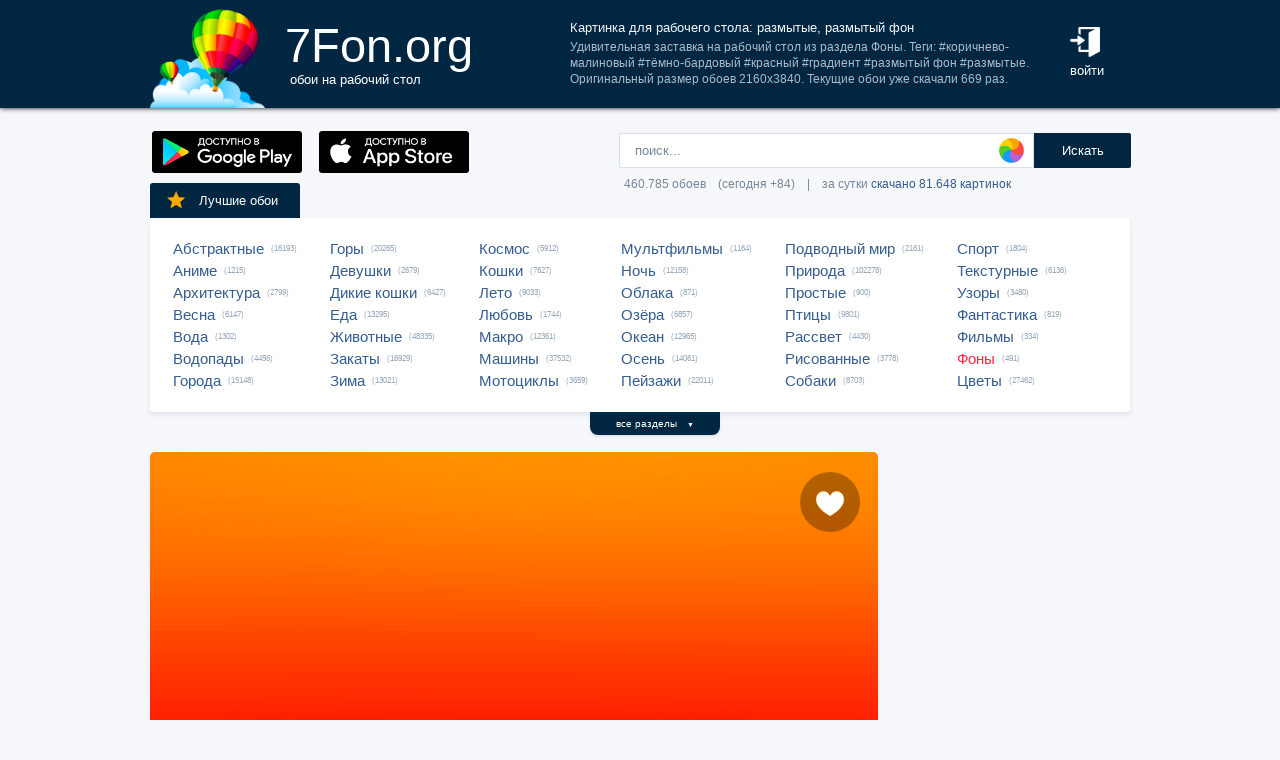

--- FILE ---
content_type: text/html; charset=UTF-8
request_url: https://7fon.org/%D0%9E%D0%B1%D0%BE%D0%B8/%D0%A4%D0%BE%D0%BD%D1%8B/w686093055/%D1%80%D0%B0%D0%B7%D0%BC%D1%8B%D1%82%D1%8B%D0%B5_%D1%80%D0%B0%D0%B7%D0%BC%D1%8B%D1%82%D1%8B%D0%B9_%D1%84%D0%BE%D0%BD.html
body_size: 28213
content:
<html lang="ru">
<head>

<script async src="https://www.googletagmanager.com/gtag/js?id=UA-149816454-1"></script>
<script type="text/javascript">
  window.dataLayer = window.dataLayer || [];
  function gtag(){dataLayer.push(arguments);}
  gtag('js', new Date());
  gtag('config', 'UA-149816454-1');
</script>
	<meta http-equiv="content-type" content="text/html; charset=utf-8">
	<meta http-equiv="content-language" content="ru">
	<meta name=viewport content="width=1080">
	<meta name="robots" content="all">
	<meta name="robots" content="noyaca">
	<meta name="allow-search" content="yes">
	<meta name="application-name" content="Обои 7Fon">
	<meta property="og:type" content="website">
	<meta name="referrer" content="unsafe-url">
	<link rel="search" type="application/opensearchdescription+xml" href="/opensearch.xml" title="7Fon.ORG">
	<link rel="shortcut icon" href="/favicon.ico" type="image/x-icon">
	<link rel="icon" href="/favicon.ico" type="image/x-icon">
	<link rel="stylesheet" href="//t.7fon.org/new/web/web.css?6.06.22" type="text/css">
	<link href="/rss.xml" rel="alternate" type="application/rss+xml" title="Новые обои от 7Fon.ORG">
	<meta name="description" content="Удивительная заставка на рабочий стол из раздела Фоны. Теги: #коричнево-малиновый #тёмно-бардовый #красный #градиент #размытый фон #размытые. Оригинальный размер обоев 2160x3840.">	<meta name="title" content="Картинка для рабочего стола: размытые, размытый фон, градиент, красный, тёмно-бардовый">
	<title>Картинка для рабочего стола: размытые, размытый фон, градиент, красный, тёмно-бардовый</title>
	<link rel="canonical" href="https://7fon.org/%D0%9E%D0%B1%D0%BE%D0%B8/%D0%A4%D0%BE%D0%BD%D1%8B/w686093055/%D1%80%D0%B0%D0%B7%D0%BC%D1%8B%D1%82%D1%8B%D0%B5_%D1%80%D0%B0%D0%B7%D0%BC%D1%8B%D1%82%D1%8B%D0%B9_%D1%84%D0%BE%D0%BD.html" />
	<meta name="mrc__share_title" content="Картинка для рабочего стола: размытые, размытый фон, градиент, красный, тёмно-бардовый">
	<meta name="mrc__share_description" content="Удивительная заставка на рабочий стол из раздела Фоны. Теги: #коричнево-малиновый #тёмно-бардовый #красный #градиент #размытый фон #размытые. Оригинальный размер обоев 2160x3840. Рекомендую!">
	<meta property="og:title" content="Картинка для рабочего стола: размытые, размытый фон, градиент, красный, тёмно-бардовый" />
	<meta property="og:description" content="Удивительная заставка на рабочий стол из раздела Фоны. Теги: #коричнево-малиновый #тёмно-бардовый #красный #градиент #размытый фон #размытые. Оригинальный размер обоев 2160x3840. Рекомендую!" />
	<meta property="og:image" content="//i.7fon.org/150/w686093055.jpg" />
	<link rel="image_src" href="//i.7fon.org/150/w686093055.jpg" />
	<link rel="apple-touch-icon" sizes="57x57" href="/apple-icon-57x57.png">
	<link rel="apple-touch-icon" sizes="60x60" href="/apple-icon-60x60.png">
	<link rel="apple-touch-icon" sizes="72x72" href="/apple-icon-72x72.png">
	<link rel="apple-touch-icon" sizes="76x76" href="/apple-icon-76x76.png">
	<link rel="apple-touch-icon" sizes="114x114" href="/apple-icon-114x114.png">
	<link rel="apple-touch-icon" sizes="120x120" href="/apple-icon-120x120.png">
	<link rel="apple-touch-icon" sizes="144x144" href="/apple-icon-144x144.png">
	<link rel="apple-touch-icon" sizes="152x152" href="/apple-icon-152x152.png">
	<link rel="apple-touch-icon" sizes="180x180" href="/apple-icon-180x180.png">
	<link rel="icon" type="image/png" sizes="192x192"  href="/android-icon-192x192.png">
	<link rel="icon" type="image/png" sizes="32x32" href="/favicon-32x32.png">
	<link rel="icon" type="image/png" sizes="96x96" href="/favicon-96x96.png">
	<link rel="icon" type="image/png" sizes="16x16" href="/favicon-16x16.png">
		<script type="application/ld+json">{"@context":"http://schema.org",
    "@type":"ImageObject","description":"Обои размытые, размытый фон, градиент, красный, тёмно-бардовый, коричнево-малиновый в разрешении 2160x3840","datePublished":"2023-10-03 03:00:02","fileFormat":"image/jpeg","representativeOfPage":true,"thumbnail":{"@context":"http://schema.org","@type":"ImageObject","contentUrl":"https://i.7fon.org/1000/w686093055.jpg","fileFormat":"image/jpeg"}}</script>	<script type="application/ld+json">{"@context":"http://schema.org","@type":"WebSite","url":"https://7fon.org","potentialAction":{"@type":"SearchAction","target":"https://7fon.org/Картинки/{search}/","query-input":"required name=search"}}</script>
    <script type="application/ld+json">{"@context":"http://schema.org","@type":"Organization","name":"7Fon","url":["https://7fon.org"],"logo":"https://7fon.org/apple-icon.png"}</script>

</head>
<body style="background-color:#f6f7fb;margin:0;font: 10pt/10pt Roboto, sans-serif;">


<div style="height:108px;background-color:#002642;box-shadow: 0 0 5px rgba(0,0,0,1);">

	<div style="height:108px;margin-left:auto;margin-right:auto;align-items:center;width:980px;">

		<a href="/" title="Скачать обои на рабочий стол">
			<img width="115" height="108" src="//t.7fon.org/new/web/logo.png" alt="Обои 7Fon" style="float:left" />
			<div style="float:left;font: 35pt/40pt Roboto, sans-serif;color:#fff;margin:20px 0px 0px 20px">
			7Fon.org<br>
			<span style="font: 10pt/10pt Roboto, sans-serif;color:#fff;margin-left:5px">обои на рабочий стол</span>
			</div>
		</a>
		<div style="float:right;margin:0 0 0 0">
			<div style="display:table-cell;vertical-align:middle;width:60px;height:108px;color:#fff;font:10pt/14pt Roboto,sans-serif">
		
				<div onclick="modal();lform()" id="hlogin">
					<img width="30" height="30" src="//t.7fon.org/new/web/login.png" alt="Войти" style="padding:0 0 5px" />
					<div id="hlogin">войти</div>
				</div><div id="modal_form" style="height:240px"><div id="modal"></div></div><div id="overlay"></div>
							</div>
		</div>
		<div style="float:right;margin:0 30px 0 0">
			<div style="display:table-cell;vertical-align:middle;width:470px;height:108px;">
				<h1>Картинка для рабочего стола: размытые, размытый фон</h1>
				<span style="font:9pt/12pt Roboto,sans-serif;color:#abc">Удивительная заставка на рабочий стол из раздела Фоны. Теги: #коричнево-малиновый #тёмно-бардовый #красный #градиент #размытый фон #размытые. Оригинальный размер обоев 2160x3840. Текущие обои уже скачали 669 раз.</span>
			</div>
		</div>
	</div>

</div>

<div style="margin-left:auto;margin-right:auto;width:980px;">
	

	<div style="height:95px">
		<div id="lform">
			<form action="/%D0%9A%D0%B0%D1%80%D1%82%D0%B8%D0%BD%D0%BA%D0%B8/" style="margin:0 -49px 0;padding-top:25px;float:right;width:560px" method="post">
				<div class="csearch" onclick="color_palette()" ></div>
				<input required type="text" style="width:415px;font-size:13px;border-radius:2px 0 0 2px;height:35px;border: 1px solid #d8e1eb;padding-left:15px;color:#789;margin:0;" placeholder="поиск..." onclick="color_palette(2)" maxlength="80" name="search" id="search">
				<button type="submit" id="ssmb">Искать</button>
				<div id="colordown" style="display:none">
				<div style="margin:0 0 0 210px;width:130px" id="clink"></div>
				<div id="jqxColorPicker"></div></div>
				<br>
				<span style="color:#789;font: 9pt/25pt Roboto, sans-serif;padding:5px 0 0 5px">460.785 обоев&#8195;(сегодня +84)&#8195;|&#8195;за сутки <a href="/Скачиваемые/" title="Скачать обои">скачано 81.648 картинок</a></span>
			</form>
		</div>
		<div id="rgform">
			<div onClick="hreflink('/ANDROID/')" id="ptr" title="Обои от 7Fon для Android"><img width="150" height="42" src="//t.7fon.org/new/web/gp.gif" style="float:left;padding:23px 0 0 2px" /></div>
			<div onClick="hreflink('/iOS/')" id="ptr" title="Обои от 7Fon для iOS"><img width="150" height="42" src="//t.7fon.org/new/web/as.gif" style="float:left;padding:23px 0 0 17px" /></div>
		</div>
	</div>
	<div id="ajrbox">

	
		<a href="/Лучшие_обои/" id="bstbox"><img src="//t.7fon.org/new/web/star.png">Лучшие обои</a>
				<div id="rbox">
			<nav><div>
	<span><a href="/Обои/Абстрактные/" title="Обои на рабочий стол Абстрактные">Абстрактные</a> (16193)</span>
					<span><a href="/Обои/Аниме/" title="Обои на рабочий стол Аниме">Аниме</a> (1215)</span>
					<span><a href="/Обои/Архитектура/" title="Обои на рабочий стол Архитектура">Архитектура</a> (2799)</span>
					<span><a href="/Обои/Весна/" title="Обои на рабочий стол Весна">Весна</a> (6147)</span>
					<span><a href="/Обои/Вода/" title="Обои на рабочий стол Вода">Вода</a> (1302)</span>
					<span><a href="/Обои/Водопады/" title="Обои на рабочий стол Водопады">Водопады</a> (4456)</span>
					<span><a href="/Обои/Города/" title="Обои на рабочий стол Города">Города</a> (15148)</span>
					</div><div>
					<span><a href="/Обои/Горы/" title="Обои на рабочий стол Горы">Горы</a> (20265)</span>
					<span><a href="/Обои/Девушки/" title="Обои на рабочий стол Девушки">Девушки</a> (2679)</span>
					<span><a href="/Обои/Дикие_кошки/" title="Обои на рабочий стол Дикие кошки">Дикие кошки</a> (6427)</span>
					<span><a href="/Обои/Еда/" title="Обои на рабочий стол Еда">Еда</a> (13295)</span>
					<span><a href="/Обои/Животные/" title="Обои на рабочий стол Животные">Животные</a> (48335)</span>
					<span><a href="/Обои/Закаты/" title="Обои на рабочий стол Закаты">Закаты</a> (16929)</span>
					<span><a href="/Обои/Зима/" title="Обои на рабочий стол Зима">Зима</a> (13021)</span>
					</div><div>
					<span><a href="/Обои/Космос/" title="Обои на рабочий стол Космос">Космос</a> (5912)</span>
					<span><a href="/Обои/Кошки/" title="Обои на рабочий стол Кошки">Кошки</a> (7627)</span>
					<span><a href="/Обои/Лето/" title="Обои на рабочий стол Лето">Лето</a> (9033)</span>
					<span><a href="/Обои/Любовь/" title="Обои на рабочий стол Любовь">Любовь</a> (1744)</span>
					<span><a href="/Обои/Макро/" title="Обои на рабочий стол Макро">Макро</a> (12361)</span>
					<span><a href="/Обои/Машины/" title="Обои на рабочий стол Машины">Машины</a> (37532)</span>
					<span><a href="/Обои/Мотоциклы/" title="Обои на рабочий стол Мотоциклы">Мотоциклы</a> (3659)</span>
					</div><div>
					<span><a href="/Обои/Мультфильмы/" title="Обои на рабочий стол Мультфильмы">Мультфильмы</a> (1164)</span>
					<span><a href="/Обои/Ночь/" title="Обои на рабочий стол Ночь">Ночь</a> (12158)</span>
					<span><a href="/Обои/Облака/" title="Обои на рабочий стол Облака">Облака</a> (871)</span>
					<span><a href="/Обои/Озёра/" title="Обои на рабочий стол Озёра">Озёра</a> (6857)</span>
					<span><a href="/Обои/Океан/" title="Обои на рабочий стол Океан">Океан</a> (12965)</span>
					<span><a href="/Обои/Осень/" title="Обои на рабочий стол Осень">Осень</a> (14061)</span>
					<span><a href="/Обои/Пейзажи/" title="Обои на рабочий стол Пейзажи">Пейзажи</a> (22011)</span>
					</div><div>
					<span><a href="/Обои/Подводный_мир/" title="Обои на рабочий стол Подводный мир">Подводный мир</a> (2161)</span>
					<span><a href="/Обои/Природа/" title="Обои на рабочий стол Природа">Природа</a> (102278)</span>
					<span><a href="/Обои/Простые/" title="Обои на рабочий стол Простые">Простые</a> (900)</span>
					<span><a href="/Обои/Птицы/" title="Обои на рабочий стол Птицы">Птицы</a> (9801)</span>
					<span><a href="/Обои/Рассвет/" title="Обои на рабочий стол Рассвет">Рассвет</a> (4430)</span>
					<span><a href="/Обои/Рисованные/" title="Обои на рабочий стол Рисованные">Рисованные</a> (3778)</span>
					<span><a href="/Обои/Собаки/" title="Обои на рабочий стол Собаки">Собаки</a> (8703)</span>
					</div><div>
					<span><a href="/Обои/Спорт/" title="Обои на рабочий стол Спорт">Спорт</a> (1804)</span>
					<span><a href="/Обои/Текстурные/" title="Обои на рабочий стол Текстурные">Текстурные</a> (6136)</span>
					<span><a href="/Обои/Узоры/" title="Обои на рабочий стол Узоры">Узоры</a> (3480)</span>
					<span><a href="/Обои/Фантастика/" title="Обои на рабочий стол Фантастика">Фантастика</a> (819)</span>
					<span><a href="/Обои/Фильмы/" title="Обои на рабочий стол Фильмы">Фильмы</a> (334)</span>
					<span><a href="/Обои/Фоны/" id="ract" title="Обои на рабочий стол Фоны">Фоны</a> (491)</span>
					<span><a href="/Обои/Цветы/" title="Обои на рабочий стол Цветы">Цветы</a> (27462)</span>
					
			</div>
			</nav>
		</div>
		<div id="rall" onClick="indexSort('all');window.contid = 'ajrbox'">все разделы&#8195;<span style="font-size:7px">▼</span></div>
			


	</div>

	<script>
	window.onload=function()
	{
		var a = document.getElementsByClassName('adsbygoogle');

		  if ( a[0] && a[0].clientHeight == 0 ) { 
			asno728.innerHTML = '<iframe src="https://7fon.org/goapp.php?tip=728&r=68" style="border:0pt none;width:728px;height:182px;margin:-15px 0 25px" scrolling="no"></iframe>';
			asno240.innerHTML = '<iframe src="https://7fon.org/goapp.php?tip=240" style="border:0pt none;width:240px;height:400px;" scrolling="no"></iframe>';
		  }
	
	}
	</script>
	
	<aside>
	<div id="irads">
	
		<div id="asno240"></div>
		<script async src="https://pagead2.googlesyndication.com/pagead/js/adsbygoogle.js?client=ca-pub-6397018317211445" crossorigin="anonymous"></script>
		<ins class="adsbygoogle"
			 style="display:inline-block;width:240px;height:400px"
			 data-alternate-ad-url="https://7fon.org/goapp.php?tip=240"
			 data-ad-client="ca-pub-6397018317211445"
			 data-ad-slot="6498628386"
			 data-ad-format="auto"
			 data-full-width-responsive="true"></ins>
		<script>
			(adsbygoogle = window.adsbygoogle || []).push({});
		</script>
	
		<div id="rinfo">
			<div id="ratingBar">
				<div id="rating">
					<div id="ratZero"></div>
					<div id="ratDone"></div>
					<div id="ratHover"></div>
				</div>
				<div id="ratBlocks"></div>
				<div id="ratStat"></div>
				<span>Скачиваний: <b>669</b></span>
			</div>
			

		</div>
		<div id="qr">
					<div onClick="onClick('0','728','0','1294.2222222222','2160','3840','w686093055');window.contid = 'qr'" title="Получить QR-код для скачивания картинки на телефон"></div>
		</div>

	</div>
	</aside>
	<div id="info" itemscope itemtype="http://schema.org/ImageObject">
		<div id="AddLike"><img id="heart" src="//t.7fon.org/new/web/heartg.png?3" title="Добавить картинку в избранное" onclick="modal();lform()"></div>
		<meta itemprop="name" content="Обои размытые, размытый фон, градиент, красный, тёмно-бардовый, коричнево-малиновый">
		<img src="//i.7fon.org/1000/w686093055.jpg" width="728" style="background:#870e18" height="1295" alt="Обои" id="photo" class="iprev" itemprop="thumbnail">
	  <div class="info">	

		<div id="itag">
			<div>
				#<a href="/Обои/Фоны/" style="color:#ff2642" title="Обои: Фоны">Фоны</a>#<a href="/Картинки/Размытые/" title="Обои: размытые">размытые</a> #<a href="/Картинки/Размытый_фон/" title="Обои: размытый фон">размытый фон</a> #<a href="/Картинки/Градиент/" title="Обои: градиент">градиент</a> #<a href="/Картинки/Красный/" title="Обои: красный">красный</a> #<a href="/Картинки/Тёмно-бардовый/" title="Обои: тёмно-бардовый">тёмно-бардовый</a> #<a href="/Картинки/Коричнево-малиновый/" title="Обои: коричнево-малиновый">коричнево-малиновый</a> 
			</div>
		</div>
	<div id="icol">
	
		<a href="/Картинки/170,0,0/" title="Картинки красного цвета" style="background:rgb(170,0,0)"></a>
		<a href="/Картинки/85,0,43/" title="Картинки тёмно-бардового цвета" style="background:rgb(85,0,43)"></a>
		<a href="/Картинки/128,0,0/" title="Картинки коричнево-малинового цвета" style="background:rgb(128,0,0)"></a>
		<a href="/Картинки/213,0,0/" title="Картинки красного цвета" style="background:rgb(213,0,0)"></a>
	</div>
	

		<script async src="//pagead2.googlesyndication.com/pagead/js/adsbygoogle.js"></script>
		<div id="asno728"></div>
		<ins class="adsbygoogle"
			 style="display:table;text-align:center;width:728px;margin:-5px 0 40px 0"
			 data-alternate-ad-url="https://7fon.org/goapp.php?tip=728&r=68"
			 data-ad-layout="in-article"
			 data-ad-format="fluid"
			 data-ad-client="ca-pub-6397018317211445"
			 data-ad-slot="2786392088"></ins>
		<script>
			 (adsbygoogle = window.adsbygoogle || []).push({});
		</script>
	
			<div id="ibox">
				<a href="/Обои/Фоны/e12419901/Градиент_Розовый_небо_пурпурный.html" title="Предыдущие обои" id="ileft"><img src="//t.7fon.org/new/web/larrow.png" /></a>
				<a href="/Обои/Фоны/k751778833/Solid_charcoal_in_dark_gray.html" title="Следующие обои" id="iright"><img src="//t.7fon.org/new/web/rarrow.png" /></a>
				
					<form action="//d.7fon.org/размытые_размытый_фон.jpg" method="get">
					<div id="idvbox">
					<input type="hidden" name="x1" value="0">
					<input type="hidden" name="y1" value="0">
					<input type="hidden" name="x2" value="728">
					<input type="hidden" name="y2" value="1294">
					<input type="hidden" name="id" value="w686093055">
					<input type="hidden" name="width" value="2160">
					<input type="hidden" name="height" value="3840">
					<button id="iview" formtarget="_blank" name="hd" value="img" title="Открыть обои на новой странице">
						<img src="//t.7fon.org/new/web/eye.png">
					</button>
					<button id="idown" value=" " name="submit" title="Скачать обои в разрешении 2160 x 3840">
						<img src="//t.7fon.org/new/web/down.png">
						<div>Скачать <span>2160 x 3840</span></div>
					</button>
					</div>
			</div>
			</form>
			<form id="isize" method="post">
			<button name="size" value="1024x600">1024x600</button>
			<button name="size" value="1024x768">1024x768</button>
			<button name="size" value="1024x847">1024x847</button>
			<button name="size" value="1024x1024">1024x1024</button>
			<button name="size" value="1152x864">1152x864</button>
			<button name="size" value="1280x800">1280x800</button>
			<button name="size" value="1280x960">1280x960</button>
			<button name="size" value="1280x1024">1280x1024</button>
			<button name="size" value="1366x768">1366x768</button>
			<button name="size" value="1400x1050">1400x1050</button>
			<button name="size" value="1440x900">1440x900</button>
			<button name="size" value="1600x900">1600x900</button>
			<button name="size" value="1600x1024">1600x1024</button>
			<button name="size" value="1600x1200">1600x1200</button>
			<button name="size" value="1680x1050">1680x1050</button>
			<button name="size" value="1680x1330">1680x1330</button>
			<button name="size" value="1920x1080">1920x1080</button>
			<button name="size" value="1920x1200">1920x1200</button>
			<button name="size" value="1920x1440">1920x1440</button>
			<button name="size" value="2048x1536">2048x1536</button>
			<button disabled id="no">2560x1440</button>
			<button disabled id="no">2560x1600</button>
			<button disabled id="no">2560x1920</button>
			<button disabled id="no">2880x1620</button>
			<button disabled id="no">2880x1800</button>
			<button disabled id="no">2560x2048</button>
			<button disabled id="no">3200x2048</button>
			<button disabled id="no">3200x2400</button>
			<button disabled id="no">3280x2048</button>
			<button disabled id="no">3840x2160</button>
			<button disabled id="no">3840x2400</button>
			<button disabled id="no">4096x2160</button>
			<button disabled id="no">5120x2880</button>
			<button disabled name="size" id="actorig">Оригинал: 2160x3840</button><div style="width:690px;height:30px;float:left"></div><button name="size" value="176x208">176x208</button>
			<button name="size" value="176x220">176x220</button>
			<button name="size" value="240x320">240x320</button>
			<button name="size" value="240x400">240x400</button>
			<button name="size" value="352x416">352x416</button>
			<button name="size" value="320x480">320x480</button>
			<button name="size" value="320x568">320x568</button>
			<button name="size" value="360x640">360x640</button>
			<button name="size" value="480x640">480x640</button>
			<button name="size" value="480x800">480x800</button>
			<button name="size" value="480x854">480x854</button>
			<button name="size" value="540x960">540x960</button>
			<button name="size" value="640x960">640x960</button>
			<button name="size" value="640x1136">640x1136</button>
			<button name="size" value="720x1280">720x1280</button>
			<button name="size" value="768x1280">768x1280</button>
			<button name="size" value="800x1280">800x1280</button>
			<button name="size" value="960x1280">960x1280</button>
			<button name="size" value="750x1334">750x1334</button>
			<button name="size" value="1080x1920">1080x1920</button>
			<button name="size" value="1080x2220">1080x2220</button>
			<button name="size" value="1280x2560">1280x2560</button>
			<button name="size" value="1350x2400">1350x2400</button>
			<button name="size" value="1440x2560">1440x2560</button>
			<button name="size" value="1440x2880">1440x2880</button>
			<button name="size" value="1440x2960">1440x2960</button>
			
			</form>
		</div>
	</div>

	<div class="slider">
		<div class="slide-list">
			<div class="slide-wrap">
			
					<div class="slide-item" itemscope itemtype="http://schema.org/ImageObject">
						<a href="/Обои/Фоны/a12339333/The_Turn_Градиент_Turn.html" title="Скачать картинку: The Turn,  Градиент,  Turn" itemprop="url">
							<img src="//i.7fon.org/320/a12339333.jpg" itemprop="thumbnail" loading="lazy" style="background:#b861ac" />
						</a>
					</div>
					
					<div class="slide-item" itemscope itemtype="http://schema.org/ImageObject">
						<a href="/Обои/Фоны/g68489/colors_цвета_hd_s_текстуры.html" title="Скачать картинку: colors, цвета, hd s текстуры" itemprop="url">
							<img src="//i.7fon.org/320/g68489.jpg" itemprop="thumbnail" loading="lazy" style="background:#2d5c4a" />
						</a>
					</div>
					
					<div class="slide-item" itemscope itemtype="http://schema.org/ImageObject">
						<a href="/Обои/Фоны/615098/нежный_тон.html" title="Скачать картинку: нежный тон" itemprop="url">
							<img src="//i.7fon.org/320/615098.jpg" itemprop="thumbnail" loading="lazy" style="background:#deccd6" />
						</a>
					</div>
					
					<div class="slide-item" itemscope itemtype="http://schema.org/ImageObject">
						<a href="/Обои/Фоны/n13239/ярко_оранжевый_по_гауссу_переход.html" title="Скачать картинку: ярко, оранжевый, по гауссу, переход" itemprop="url">
							<img src="//i.7fon.org/320/n13239.jpg" itemprop="thumbnail" loading="lazy" style="background:#d45c00" />
						</a>
					</div>
					
					<div class="slide-item" itemscope itemtype="http://schema.org/ImageObject">
						<a href="/Обои/Фоны/g582011/Минимализм_градиент.html" title="Скачать картинку: Минимализм, градиент" itemprop="url">
							<img src="//i.7fon.org/320/g582011.jpg" itemprop="thumbnail" loading="lazy" style="background:#866087" />
						</a>
					</div>
					
			<span id="ajsim"></span>
			</div>
		</div>
		<div name="prev" class="navy prev-slide" id="simnext2"><img src="//t.7fon.org/new/web/larrow.png" class="lsarrow" onClick="getSimilar('wall','w686093055');window.contid = 'ajsim'" /></div>
		<div name="prev" class="navy prev-slide" id="simnext4" style="display:none"><img src="//t.7fon.org/new/web/larrow.png" class="lsarrow" /></div>
		<div name="next" class="navy next-slide" id="simnext3" style="display:none"><img src="//t.7fon.org/new/web/rarrow.png" class="rsarrow" /></div>
		<div name="next" class="navy next-slide" id="simnext1"><img src="//t.7fon.org/new/web/rarrow.png" class="rsarrow" onClick="getSimilar('wall','w686093055');window.contid = 'ajsim'" /></div>
	</div>
	
</div>

		<footer id="footer">
			<p><div id="flink" onclick="hreflink('/isMobile?',1)" title="Версия сайта для мобильных телефонов" style="color:#f80;font-weight:bold">Мобильная версия</div></p>
			<p><a href="/Картинки_для_телефона/" title="Заставки на телефон">Обои на телефон</a>
			<div id="flink" onclick="modal();supform()" title="Информация для правообладателей">Правообладателям</div> | <div div id="flink" onclick="hreflink('/Пользовательское_соглашение/',1)" title="Пользовательское соглашение">Пользовательское соглашение</div> | <div id="flink" onclick="modal();supform()" title="Связаться с администрацией сайта">Обратная связь</div>
			<p>7fon.org &copy; 2011 - 2026</p>
		</footer>
	
		<script type="text/javascript" src="//j.7fon.org/new/web/jquery.web.js?2"></script>
		<script type="text/javascript" src="//j.7fon.org/new/web/web.js?15.08.23"></script>
		<script type="text/javascript">var scolor = 'ff4477'; ratingID('w686093055',40,9);jQuery(document).ready(function(){htmSlider();});</script>
	
	</body>
	</html>

--- FILE ---
content_type: text/html; charset=utf-8
request_url: https://www.google.com/recaptcha/api2/aframe
body_size: 266
content:
<!DOCTYPE HTML><html><head><meta http-equiv="content-type" content="text/html; charset=UTF-8"></head><body><script nonce="dJJmPpNWi_WyiYi94ynQhw">/** Anti-fraud and anti-abuse applications only. See google.com/recaptcha */ try{var clients={'sodar':'https://pagead2.googlesyndication.com/pagead/sodar?'};window.addEventListener("message",function(a){try{if(a.source===window.parent){var b=JSON.parse(a.data);var c=clients[b['id']];if(c){var d=document.createElement('img');d.src=c+b['params']+'&rc='+(localStorage.getItem("rc::a")?sessionStorage.getItem("rc::b"):"");window.document.body.appendChild(d);sessionStorage.setItem("rc::e",parseInt(sessionStorage.getItem("rc::e")||0)+1);localStorage.setItem("rc::h",'1768573449915');}}}catch(b){}});window.parent.postMessage("_grecaptcha_ready", "*");}catch(b){}</script></body></html>